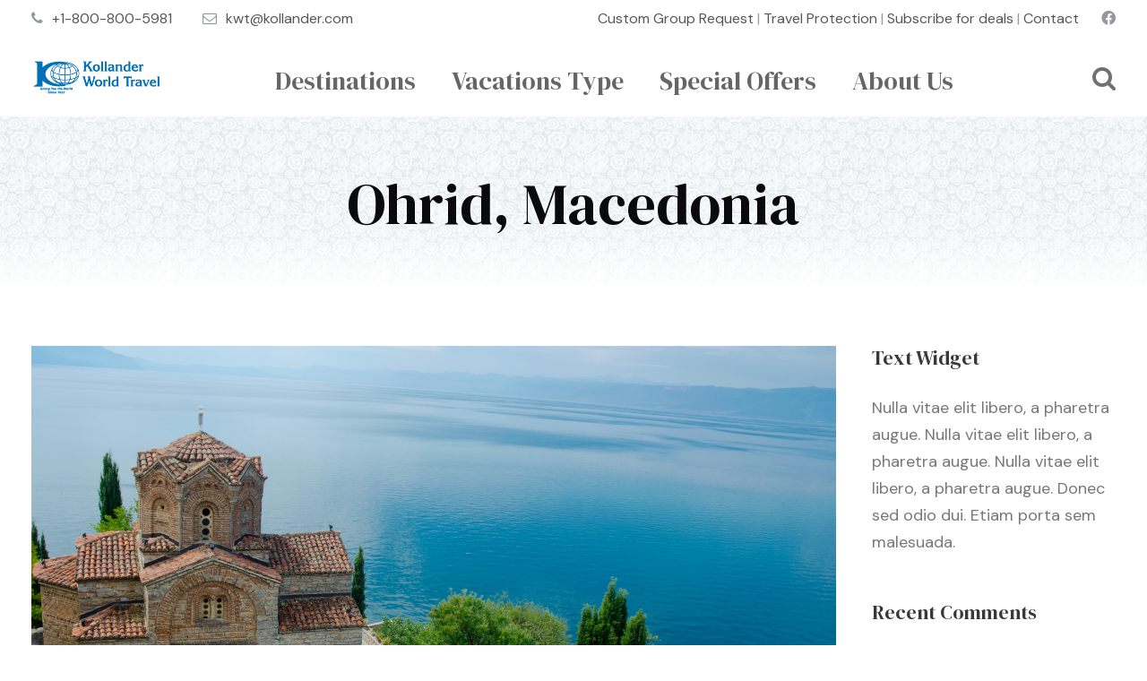

--- FILE ---
content_type: text/html; charset=UTF-8
request_url: https://kollander.com/gmedia/ohrid_macedonia_3__1-png/
body_size: 18954
content:
<!DOCTYPE html>
<html lang="en-US" class="no-js">
<head>
	<meta charset="UTF-8">
	<meta name="viewport" content="width=device-width, initial-scale=1">
	<link rel="profile" href="http://gmpg.org/xfn/11">
	<link rel="pingback" href="https://kollander.com/xmlrpc.php">
	<link href="https://fonts.googleapis.com/css?family=Lato:100,100i,200,200i,300,300i,400,400i,500,500i,600,600i,700,700i,800,800i,900,900i%7COpen+Sans:100,100i,200,200i,300,300i,400,400i,500,500i,600,600i,700,700i,800,800i,900,900i%7CIndie+Flower:100,100i,200,200i,300,300i,400,400i,500,500i,600,600i,700,700i,800,800i,900,900i%7COswald:100,100i,200,200i,300,300i,400,400i,500,500i,600,600i,700,700i,800,800i,900,900i" rel="stylesheet"><!-- Google tag (gtag.js) -->
<script async src="https://www.googletagmanager.com/gtag/js?id=G-86RQ7W3BKP"></script>
<script>
  window.dataLayer = window.dataLayer || [];
  function gtag(){dataLayer.push(arguments);}
  gtag('js', new Date());

  gtag('config', 'G-86RQ7W3BKP');
</script><meta name='robots' content='noindex, follow' />

	<!-- This site is optimized with the Yoast SEO plugin v26.8 - https://yoast.com/product/yoast-seo-wordpress/ -->
	<title>Ohrid, Macedonia - Kollander World Travel</title>
	<meta property="og:locale" content="en_US" />
	<meta property="og:type" content="article" />
	<meta property="og:title" content="Ohrid, Macedonia - Kollander World Travel" />
	<meta property="og:url" content="https://kollander.com/gmedia/ohrid_macedonia_3__1-png/" />
	<meta property="og:site_name" content="Kollander World Travel" />
	<meta property="article:publisher" content="https://www.facebook.com/kollander/" />
	<meta property="article:modified_time" content="2023-08-31T00:18:54+00:00" />
	<script type="application/ld+json" class="yoast-schema-graph">{"@context":"https://schema.org","@graph":[{"@type":"WebPage","@id":"https://kollander.com/gmedia/ohrid_macedonia_3__1-png/","url":"https://kollander.com/gmedia/ohrid_macedonia_3__1-png/","name":"Ohrid, Macedonia - Kollander World Travel","isPartOf":{"@id":"https://kollander.com/#website"},"datePublished":"2023-08-30T21:10:02+00:00","dateModified":"2023-08-31T00:18:54+00:00","breadcrumb":{"@id":"https://kollander.com/gmedia/ohrid_macedonia_3__1-png/#breadcrumb"},"inLanguage":"en-US","potentialAction":[{"@type":"ReadAction","target":["https://kollander.com/gmedia/ohrid_macedonia_3__1-png/"]}]},{"@type":"BreadcrumbList","@id":"https://kollander.com/gmedia/ohrid_macedonia_3__1-png/#breadcrumb","itemListElement":[{"@type":"ListItem","position":1,"name":"&#xf015;","item":"https://kollander.com/"},{"@type":"ListItem","position":2,"name":"Ohrid, Macedonia"}]},{"@type":"WebSite","@id":"https://kollander.com/#website","url":"https://kollander.com/","name":"Kollander World Travel","description":"Let us take you on the trip of a lifetime!","publisher":{"@id":"https://kollander.com/#organization"},"potentialAction":[{"@type":"SearchAction","target":{"@type":"EntryPoint","urlTemplate":"https://kollander.com/?s={search_term_string}"},"query-input":{"@type":"PropertyValueSpecification","valueRequired":true,"valueName":"search_term_string"}}],"inLanguage":"en-US"},{"@type":"Organization","@id":"https://kollander.com/#organization","name":"Kollander World Travel","url":"https://kollander.com/","logo":{"@type":"ImageObject","inLanguage":"en-US","@id":"https://kollander.com/#/schema/logo/image/","url":"https://kollander.com/wp-content/uploads/2021/06/Kollander-logo-lg.png","contentUrl":"https://kollander.com/wp-content/uploads/2021/06/Kollander-logo-lg.png","width":291,"height":81,"caption":"Kollander World Travel"},"image":{"@id":"https://kollander.com/#/schema/logo/image/"},"sameAs":["https://www.facebook.com/kollander/"]}]}</script>
	<!-- / Yoast SEO plugin. -->


<link rel='dns-prefetch' href='//fonts.googleapis.com' />
		<!-- Gmedia Open Graph Meta Image -->
		<meta property="og:title" content="Ohrid, Macedonia"/>
		<meta property="og:description" content="Let us take you on the trip of a lifetime!"/>
		<meta property="og:image" content="https://kollander.com/wp-content/grand-media/image/Ohrid_Macedonia_3__1.png"/>
		<!-- End Gmedia Open Graph Meta Image -->
		<style id='wp-img-auto-sizes-contain-inline-css' type='text/css'>
img:is([sizes=auto i],[sizes^="auto," i]){contain-intrinsic-size:3000px 1500px}
/*# sourceURL=wp-img-auto-sizes-contain-inline-css */
</style>

<link rel='stylesheet' id='layerslider-css' href='https://kollander.com/wp-content/plugins/LayerSlider/assets/static/layerslider/css/layerslider.css?ver=8.1.2' type='text/css' media='all' />
<link rel='stylesheet' id='wp-block-library-css' href='https://kollander.com/wp-includes/css/dist/block-library/style.min.css?ver=6.9' type='text/css' media='all' />
<style id='wp-block-heading-inline-css' type='text/css'>
h1:where(.wp-block-heading).has-background,h2:where(.wp-block-heading).has-background,h3:where(.wp-block-heading).has-background,h4:where(.wp-block-heading).has-background,h5:where(.wp-block-heading).has-background,h6:where(.wp-block-heading).has-background{padding:1.25em 2.375em}h1.has-text-align-left[style*=writing-mode]:where([style*=vertical-lr]),h1.has-text-align-right[style*=writing-mode]:where([style*=vertical-rl]),h2.has-text-align-left[style*=writing-mode]:where([style*=vertical-lr]),h2.has-text-align-right[style*=writing-mode]:where([style*=vertical-rl]),h3.has-text-align-left[style*=writing-mode]:where([style*=vertical-lr]),h3.has-text-align-right[style*=writing-mode]:where([style*=vertical-rl]),h4.has-text-align-left[style*=writing-mode]:where([style*=vertical-lr]),h4.has-text-align-right[style*=writing-mode]:where([style*=vertical-rl]),h5.has-text-align-left[style*=writing-mode]:where([style*=vertical-lr]),h5.has-text-align-right[style*=writing-mode]:where([style*=vertical-rl]),h6.has-text-align-left[style*=writing-mode]:where([style*=vertical-lr]),h6.has-text-align-right[style*=writing-mode]:where([style*=vertical-rl]){rotate:180deg}
/*# sourceURL=https://kollander.com/wp-includes/blocks/heading/style.min.css */
</style>
<style id='wp-block-image-inline-css' type='text/css'>
.wp-block-image>a,.wp-block-image>figure>a{display:inline-block}.wp-block-image img{box-sizing:border-box;height:auto;max-width:100%;vertical-align:bottom}@media not (prefers-reduced-motion){.wp-block-image img.hide{visibility:hidden}.wp-block-image img.show{animation:show-content-image .4s}}.wp-block-image[style*=border-radius] img,.wp-block-image[style*=border-radius]>a{border-radius:inherit}.wp-block-image.has-custom-border img{box-sizing:border-box}.wp-block-image.aligncenter{text-align:center}.wp-block-image.alignfull>a,.wp-block-image.alignwide>a{width:100%}.wp-block-image.alignfull img,.wp-block-image.alignwide img{height:auto;width:100%}.wp-block-image .aligncenter,.wp-block-image .alignleft,.wp-block-image .alignright,.wp-block-image.aligncenter,.wp-block-image.alignleft,.wp-block-image.alignright{display:table}.wp-block-image .aligncenter>figcaption,.wp-block-image .alignleft>figcaption,.wp-block-image .alignright>figcaption,.wp-block-image.aligncenter>figcaption,.wp-block-image.alignleft>figcaption,.wp-block-image.alignright>figcaption{caption-side:bottom;display:table-caption}.wp-block-image .alignleft{float:left;margin:.5em 1em .5em 0}.wp-block-image .alignright{float:right;margin:.5em 0 .5em 1em}.wp-block-image .aligncenter{margin-left:auto;margin-right:auto}.wp-block-image :where(figcaption){margin-bottom:1em;margin-top:.5em}.wp-block-image.is-style-circle-mask img{border-radius:9999px}@supports ((-webkit-mask-image:none) or (mask-image:none)) or (-webkit-mask-image:none){.wp-block-image.is-style-circle-mask img{border-radius:0;-webkit-mask-image:url('data:image/svg+xml;utf8,<svg viewBox="0 0 100 100" xmlns="http://www.w3.org/2000/svg"><circle cx="50" cy="50" r="50"/></svg>');mask-image:url('data:image/svg+xml;utf8,<svg viewBox="0 0 100 100" xmlns="http://www.w3.org/2000/svg"><circle cx="50" cy="50" r="50"/></svg>');mask-mode:alpha;-webkit-mask-position:center;mask-position:center;-webkit-mask-repeat:no-repeat;mask-repeat:no-repeat;-webkit-mask-size:contain;mask-size:contain}}:root :where(.wp-block-image.is-style-rounded img,.wp-block-image .is-style-rounded img){border-radius:9999px}.wp-block-image figure{margin:0}.wp-lightbox-container{display:flex;flex-direction:column;position:relative}.wp-lightbox-container img{cursor:zoom-in}.wp-lightbox-container img:hover+button{opacity:1}.wp-lightbox-container button{align-items:center;backdrop-filter:blur(16px) saturate(180%);background-color:#5a5a5a40;border:none;border-radius:4px;cursor:zoom-in;display:flex;height:20px;justify-content:center;opacity:0;padding:0;position:absolute;right:16px;text-align:center;top:16px;width:20px;z-index:100}@media not (prefers-reduced-motion){.wp-lightbox-container button{transition:opacity .2s ease}}.wp-lightbox-container button:focus-visible{outline:3px auto #5a5a5a40;outline:3px auto -webkit-focus-ring-color;outline-offset:3px}.wp-lightbox-container button:hover{cursor:pointer;opacity:1}.wp-lightbox-container button:focus{opacity:1}.wp-lightbox-container button:focus,.wp-lightbox-container button:hover,.wp-lightbox-container button:not(:hover):not(:active):not(.has-background){background-color:#5a5a5a40;border:none}.wp-lightbox-overlay{box-sizing:border-box;cursor:zoom-out;height:100vh;left:0;overflow:hidden;position:fixed;top:0;visibility:hidden;width:100%;z-index:100000}.wp-lightbox-overlay .close-button{align-items:center;cursor:pointer;display:flex;justify-content:center;min-height:40px;min-width:40px;padding:0;position:absolute;right:calc(env(safe-area-inset-right) + 16px);top:calc(env(safe-area-inset-top) + 16px);z-index:5000000}.wp-lightbox-overlay .close-button:focus,.wp-lightbox-overlay .close-button:hover,.wp-lightbox-overlay .close-button:not(:hover):not(:active):not(.has-background){background:none;border:none}.wp-lightbox-overlay .lightbox-image-container{height:var(--wp--lightbox-container-height);left:50%;overflow:hidden;position:absolute;top:50%;transform:translate(-50%,-50%);transform-origin:top left;width:var(--wp--lightbox-container-width);z-index:9999999999}.wp-lightbox-overlay .wp-block-image{align-items:center;box-sizing:border-box;display:flex;height:100%;justify-content:center;margin:0;position:relative;transform-origin:0 0;width:100%;z-index:3000000}.wp-lightbox-overlay .wp-block-image img{height:var(--wp--lightbox-image-height);min-height:var(--wp--lightbox-image-height);min-width:var(--wp--lightbox-image-width);width:var(--wp--lightbox-image-width)}.wp-lightbox-overlay .wp-block-image figcaption{display:none}.wp-lightbox-overlay button{background:none;border:none}.wp-lightbox-overlay .scrim{background-color:#fff;height:100%;opacity:.9;position:absolute;width:100%;z-index:2000000}.wp-lightbox-overlay.active{visibility:visible}@media not (prefers-reduced-motion){.wp-lightbox-overlay.active{animation:turn-on-visibility .25s both}.wp-lightbox-overlay.active img{animation:turn-on-visibility .35s both}.wp-lightbox-overlay.show-closing-animation:not(.active){animation:turn-off-visibility .35s both}.wp-lightbox-overlay.show-closing-animation:not(.active) img{animation:turn-off-visibility .25s both}.wp-lightbox-overlay.zoom.active{animation:none;opacity:1;visibility:visible}.wp-lightbox-overlay.zoom.active .lightbox-image-container{animation:lightbox-zoom-in .4s}.wp-lightbox-overlay.zoom.active .lightbox-image-container img{animation:none}.wp-lightbox-overlay.zoom.active .scrim{animation:turn-on-visibility .4s forwards}.wp-lightbox-overlay.zoom.show-closing-animation:not(.active){animation:none}.wp-lightbox-overlay.zoom.show-closing-animation:not(.active) .lightbox-image-container{animation:lightbox-zoom-out .4s}.wp-lightbox-overlay.zoom.show-closing-animation:not(.active) .lightbox-image-container img{animation:none}.wp-lightbox-overlay.zoom.show-closing-animation:not(.active) .scrim{animation:turn-off-visibility .4s forwards}}@keyframes show-content-image{0%{visibility:hidden}99%{visibility:hidden}to{visibility:visible}}@keyframes turn-on-visibility{0%{opacity:0}to{opacity:1}}@keyframes turn-off-visibility{0%{opacity:1;visibility:visible}99%{opacity:0;visibility:visible}to{opacity:0;visibility:hidden}}@keyframes lightbox-zoom-in{0%{transform:translate(calc((-100vw + var(--wp--lightbox-scrollbar-width))/2 + var(--wp--lightbox-initial-left-position)),calc(-50vh + var(--wp--lightbox-initial-top-position))) scale(var(--wp--lightbox-scale))}to{transform:translate(-50%,-50%) scale(1)}}@keyframes lightbox-zoom-out{0%{transform:translate(-50%,-50%) scale(1);visibility:visible}99%{visibility:visible}to{transform:translate(calc((-100vw + var(--wp--lightbox-scrollbar-width))/2 + var(--wp--lightbox-initial-left-position)),calc(-50vh + var(--wp--lightbox-initial-top-position))) scale(var(--wp--lightbox-scale));visibility:hidden}}
/*# sourceURL=https://kollander.com/wp-includes/blocks/image/style.min.css */
</style>
<style id='wp-block-paragraph-inline-css' type='text/css'>
.is-small-text{font-size:.875em}.is-regular-text{font-size:1em}.is-large-text{font-size:2.25em}.is-larger-text{font-size:3em}.has-drop-cap:not(:focus):first-letter{float:left;font-size:8.4em;font-style:normal;font-weight:100;line-height:.68;margin:.05em .1em 0 0;text-transform:uppercase}body.rtl .has-drop-cap:not(:focus):first-letter{float:none;margin-left:.1em}p.has-drop-cap.has-background{overflow:hidden}:root :where(p.has-background){padding:1.25em 2.375em}:where(p.has-text-color:not(.has-link-color)) a{color:inherit}p.has-text-align-left[style*="writing-mode:vertical-lr"],p.has-text-align-right[style*="writing-mode:vertical-rl"]{rotate:180deg}
/*# sourceURL=https://kollander.com/wp-includes/blocks/paragraph/style.min.css */
</style>
<style id='global-styles-inline-css' type='text/css'>
:root{--wp--preset--aspect-ratio--square: 1;--wp--preset--aspect-ratio--4-3: 4/3;--wp--preset--aspect-ratio--3-4: 3/4;--wp--preset--aspect-ratio--3-2: 3/2;--wp--preset--aspect-ratio--2-3: 2/3;--wp--preset--aspect-ratio--16-9: 16/9;--wp--preset--aspect-ratio--9-16: 9/16;--wp--preset--color--black: #000000;--wp--preset--color--cyan-bluish-gray: #abb8c3;--wp--preset--color--white: #ffffff;--wp--preset--color--pale-pink: #f78da7;--wp--preset--color--vivid-red: #cf2e2e;--wp--preset--color--luminous-vivid-orange: #ff6900;--wp--preset--color--luminous-vivid-amber: #fcb900;--wp--preset--color--light-green-cyan: #7bdcb5;--wp--preset--color--vivid-green-cyan: #00d084;--wp--preset--color--pale-cyan-blue: #8ed1fc;--wp--preset--color--vivid-cyan-blue: #0693e3;--wp--preset--color--vivid-purple: #9b51e0;--wp--preset--gradient--vivid-cyan-blue-to-vivid-purple: linear-gradient(135deg,rgb(6,147,227) 0%,rgb(155,81,224) 100%);--wp--preset--gradient--light-green-cyan-to-vivid-green-cyan: linear-gradient(135deg,rgb(122,220,180) 0%,rgb(0,208,130) 100%);--wp--preset--gradient--luminous-vivid-amber-to-luminous-vivid-orange: linear-gradient(135deg,rgb(252,185,0) 0%,rgb(255,105,0) 100%);--wp--preset--gradient--luminous-vivid-orange-to-vivid-red: linear-gradient(135deg,rgb(255,105,0) 0%,rgb(207,46,46) 100%);--wp--preset--gradient--very-light-gray-to-cyan-bluish-gray: linear-gradient(135deg,rgb(238,238,238) 0%,rgb(169,184,195) 100%);--wp--preset--gradient--cool-to-warm-spectrum: linear-gradient(135deg,rgb(74,234,220) 0%,rgb(151,120,209) 20%,rgb(207,42,186) 40%,rgb(238,44,130) 60%,rgb(251,105,98) 80%,rgb(254,248,76) 100%);--wp--preset--gradient--blush-light-purple: linear-gradient(135deg,rgb(255,206,236) 0%,rgb(152,150,240) 100%);--wp--preset--gradient--blush-bordeaux: linear-gradient(135deg,rgb(254,205,165) 0%,rgb(254,45,45) 50%,rgb(107,0,62) 100%);--wp--preset--gradient--luminous-dusk: linear-gradient(135deg,rgb(255,203,112) 0%,rgb(199,81,192) 50%,rgb(65,88,208) 100%);--wp--preset--gradient--pale-ocean: linear-gradient(135deg,rgb(255,245,203) 0%,rgb(182,227,212) 50%,rgb(51,167,181) 100%);--wp--preset--gradient--electric-grass: linear-gradient(135deg,rgb(202,248,128) 0%,rgb(113,206,126) 100%);--wp--preset--gradient--midnight: linear-gradient(135deg,rgb(2,3,129) 0%,rgb(40,116,252) 100%);--wp--preset--font-size--small: 13px;--wp--preset--font-size--medium: 20px;--wp--preset--font-size--large: 36px;--wp--preset--font-size--x-large: 42px;--wp--preset--spacing--20: 0.44rem;--wp--preset--spacing--30: 0.67rem;--wp--preset--spacing--40: 1rem;--wp--preset--spacing--50: 1.5rem;--wp--preset--spacing--60: 2.25rem;--wp--preset--spacing--70: 3.38rem;--wp--preset--spacing--80: 5.06rem;--wp--preset--shadow--natural: 6px 6px 9px rgba(0, 0, 0, 0.2);--wp--preset--shadow--deep: 12px 12px 50px rgba(0, 0, 0, 0.4);--wp--preset--shadow--sharp: 6px 6px 0px rgba(0, 0, 0, 0.2);--wp--preset--shadow--outlined: 6px 6px 0px -3px rgb(255, 255, 255), 6px 6px rgb(0, 0, 0);--wp--preset--shadow--crisp: 6px 6px 0px rgb(0, 0, 0);}:where(.is-layout-flex){gap: 0.5em;}:where(.is-layout-grid){gap: 0.5em;}body .is-layout-flex{display: flex;}.is-layout-flex{flex-wrap: wrap;align-items: center;}.is-layout-flex > :is(*, div){margin: 0;}body .is-layout-grid{display: grid;}.is-layout-grid > :is(*, div){margin: 0;}:where(.wp-block-columns.is-layout-flex){gap: 2em;}:where(.wp-block-columns.is-layout-grid){gap: 2em;}:where(.wp-block-post-template.is-layout-flex){gap: 1.25em;}:where(.wp-block-post-template.is-layout-grid){gap: 1.25em;}.has-black-color{color: var(--wp--preset--color--black) !important;}.has-cyan-bluish-gray-color{color: var(--wp--preset--color--cyan-bluish-gray) !important;}.has-white-color{color: var(--wp--preset--color--white) !important;}.has-pale-pink-color{color: var(--wp--preset--color--pale-pink) !important;}.has-vivid-red-color{color: var(--wp--preset--color--vivid-red) !important;}.has-luminous-vivid-orange-color{color: var(--wp--preset--color--luminous-vivid-orange) !important;}.has-luminous-vivid-amber-color{color: var(--wp--preset--color--luminous-vivid-amber) !important;}.has-light-green-cyan-color{color: var(--wp--preset--color--light-green-cyan) !important;}.has-vivid-green-cyan-color{color: var(--wp--preset--color--vivid-green-cyan) !important;}.has-pale-cyan-blue-color{color: var(--wp--preset--color--pale-cyan-blue) !important;}.has-vivid-cyan-blue-color{color: var(--wp--preset--color--vivid-cyan-blue) !important;}.has-vivid-purple-color{color: var(--wp--preset--color--vivid-purple) !important;}.has-black-background-color{background-color: var(--wp--preset--color--black) !important;}.has-cyan-bluish-gray-background-color{background-color: var(--wp--preset--color--cyan-bluish-gray) !important;}.has-white-background-color{background-color: var(--wp--preset--color--white) !important;}.has-pale-pink-background-color{background-color: var(--wp--preset--color--pale-pink) !important;}.has-vivid-red-background-color{background-color: var(--wp--preset--color--vivid-red) !important;}.has-luminous-vivid-orange-background-color{background-color: var(--wp--preset--color--luminous-vivid-orange) !important;}.has-luminous-vivid-amber-background-color{background-color: var(--wp--preset--color--luminous-vivid-amber) !important;}.has-light-green-cyan-background-color{background-color: var(--wp--preset--color--light-green-cyan) !important;}.has-vivid-green-cyan-background-color{background-color: var(--wp--preset--color--vivid-green-cyan) !important;}.has-pale-cyan-blue-background-color{background-color: var(--wp--preset--color--pale-cyan-blue) !important;}.has-vivid-cyan-blue-background-color{background-color: var(--wp--preset--color--vivid-cyan-blue) !important;}.has-vivid-purple-background-color{background-color: var(--wp--preset--color--vivid-purple) !important;}.has-black-border-color{border-color: var(--wp--preset--color--black) !important;}.has-cyan-bluish-gray-border-color{border-color: var(--wp--preset--color--cyan-bluish-gray) !important;}.has-white-border-color{border-color: var(--wp--preset--color--white) !important;}.has-pale-pink-border-color{border-color: var(--wp--preset--color--pale-pink) !important;}.has-vivid-red-border-color{border-color: var(--wp--preset--color--vivid-red) !important;}.has-luminous-vivid-orange-border-color{border-color: var(--wp--preset--color--luminous-vivid-orange) !important;}.has-luminous-vivid-amber-border-color{border-color: var(--wp--preset--color--luminous-vivid-amber) !important;}.has-light-green-cyan-border-color{border-color: var(--wp--preset--color--light-green-cyan) !important;}.has-vivid-green-cyan-border-color{border-color: var(--wp--preset--color--vivid-green-cyan) !important;}.has-pale-cyan-blue-border-color{border-color: var(--wp--preset--color--pale-cyan-blue) !important;}.has-vivid-cyan-blue-border-color{border-color: var(--wp--preset--color--vivid-cyan-blue) !important;}.has-vivid-purple-border-color{border-color: var(--wp--preset--color--vivid-purple) !important;}.has-vivid-cyan-blue-to-vivid-purple-gradient-background{background: var(--wp--preset--gradient--vivid-cyan-blue-to-vivid-purple) !important;}.has-light-green-cyan-to-vivid-green-cyan-gradient-background{background: var(--wp--preset--gradient--light-green-cyan-to-vivid-green-cyan) !important;}.has-luminous-vivid-amber-to-luminous-vivid-orange-gradient-background{background: var(--wp--preset--gradient--luminous-vivid-amber-to-luminous-vivid-orange) !important;}.has-luminous-vivid-orange-to-vivid-red-gradient-background{background: var(--wp--preset--gradient--luminous-vivid-orange-to-vivid-red) !important;}.has-very-light-gray-to-cyan-bluish-gray-gradient-background{background: var(--wp--preset--gradient--very-light-gray-to-cyan-bluish-gray) !important;}.has-cool-to-warm-spectrum-gradient-background{background: var(--wp--preset--gradient--cool-to-warm-spectrum) !important;}.has-blush-light-purple-gradient-background{background: var(--wp--preset--gradient--blush-light-purple) !important;}.has-blush-bordeaux-gradient-background{background: var(--wp--preset--gradient--blush-bordeaux) !important;}.has-luminous-dusk-gradient-background{background: var(--wp--preset--gradient--luminous-dusk) !important;}.has-pale-ocean-gradient-background{background: var(--wp--preset--gradient--pale-ocean) !important;}.has-electric-grass-gradient-background{background: var(--wp--preset--gradient--electric-grass) !important;}.has-midnight-gradient-background{background: var(--wp--preset--gradient--midnight) !important;}.has-small-font-size{font-size: var(--wp--preset--font-size--small) !important;}.has-medium-font-size{font-size: var(--wp--preset--font-size--medium) !important;}.has-large-font-size{font-size: var(--wp--preset--font-size--large) !important;}.has-x-large-font-size{font-size: var(--wp--preset--font-size--x-large) !important;}
/*# sourceURL=global-styles-inline-css */
</style>

<style id='classic-theme-styles-inline-css' type='text/css'>
/*! This file is auto-generated */
.wp-block-button__link{color:#fff;background-color:#32373c;border-radius:9999px;box-shadow:none;text-decoration:none;padding:calc(.667em + 2px) calc(1.333em + 2px);font-size:1.125em}.wp-block-file__button{background:#32373c;color:#fff;text-decoration:none}
/*# sourceURL=/wp-includes/css/classic-themes.min.css */
</style>
<link rel='stylesheet' id='contact-form-7-css' href='https://kollander.com/wp-content/plugins/contact-form-7/includes/css/styles.css?ver=6.1.4' type='text/css' media='all' />
<link rel='stylesheet' id='gdlr-core-google-font-css' href='https://fonts.googleapis.com/css?family=DM+Serif+Display%3Aregular%2Citalic%7CDM+Sans%3A100%2C200%2C300%2Cregular%2C500%2C600%2C700%2C800%2C900%2C100italic%2C200italic%2C300italic%2Citalic%2C500italic%2C600italic%2C700italic%2C800italic%2C900italic%7CMontserrat%3A100%2C200%2C300%2Cregular%2C500%2C600%2C700%2C800%2C900%2C100italic%2C200italic%2C300italic%2Citalic%2C500italic%2C600italic%2C700italic%2C800italic%2C900italic&#038;subset=latin%2Clatin-ext%2Ccyrillic%2Ccyrillic-ext%2Cvietnamese&#038;ver=6.9' type='text/css' media='all' />
<link rel='stylesheet' id='font-awesome-css' href='https://kollander.com/wp-content/plugins/goodlayers-core/plugins/fontawesome/font-awesome.css?ver=6.9' type='text/css' media='all' />
<link rel='stylesheet' id='fa5-css' href='https://kollander.com/wp-content/plugins/goodlayers-core/plugins/fa5/fa5.css?ver=6.9' type='text/css' media='all' />
<link rel='stylesheet' id='elegant-font-css' href='https://kollander.com/wp-content/plugins/goodlayers-core/plugins/elegant/elegant-font.css?ver=6.9' type='text/css' media='all' />
<link rel='stylesheet' id='simple-line-icons-css' href='https://kollander.com/wp-content/plugins/goodlayers-core/plugins/simpleline/simpleline.css?ver=6.9' type='text/css' media='all' />
<link rel='stylesheet' id='gdlr-custom-icon-css' href='https://kollander.com/wp-content/plugins/goodlayers-core/plugins/gdlr-custom-icon/gdlr-custom-icon.css?ver=6.9' type='text/css' media='all' />
<link rel='stylesheet' id='gdlr-travel-css' href='https://kollander.com/wp-content/plugins/goodlayers-core/plugins/gdlr-travel/style.css?ver=6.9' type='text/css' media='all' />
<link rel='stylesheet' id='gdlr-core-plugin-css' href='https://kollander.com/wp-content/plugins/goodlayers-core/plugins/style.css?ver=1763240365' type='text/css' media='all' />
<link rel='stylesheet' id='gdlr-core-page-builder-css' href='https://kollander.com/wp-content/plugins/goodlayers-core/include/css/page-builder.css?ver=6.9' type='text/css' media='all' />
<link rel='stylesheet' id='tourmaster-style-css' href='https://kollander.com/wp-content/plugins/tourmaster/tourmaster.css?ver=4.1.4' type='text/css' media='all' />
<link rel='stylesheet' id='tourmaster-global-custom-style-css' href='https://kollander.com/wp-content/uploads/tourmaster-global-style-custom.css?1763222539&#038;ver=6.9' type='text/css' media='all' />
<link rel='stylesheet' id='traveltour-style-core-css' href='https://kollander.com/wp-content/themes/traveltour/css/style-core.css?ver=6.9' type='text/css' media='all' />
<link rel='stylesheet' id='traveltour-custom-style-css' href='https://kollander.com/wp-content/uploads/traveltour-style-custom.css?1763240365&#038;ver=6.9' type='text/css' media='all' />
<link rel='stylesheet' id='traveltour-child-theme-style-css' href='https://kollander.com/wp-content/themes/traveltour-child/style.css?ver=6.9' type='text/css' media='all' />
<link rel='stylesheet' id='tablepress-default-css' href='https://kollander.com/wp-content/plugins/tablepress/css/build/default.css?ver=3.2.6' type='text/css' media='all' />
<link rel='stylesheet' id='tourmaster-custom-style-css' href='https://kollander.com/wp-content/uploads/tourmaster-style-custom.css?1763219248&#038;ver=6.9' type='text/css' media='all' />
<link rel='stylesheet' id='gmedia-global-frontend-css' href='https://kollander.com/wp-content/plugins/grand-media/assets/gmedia.global.front.css?ver=1.15.0' type='text/css' media='all' />
<script type="text/javascript" src="https://kollander.com/wp-includes/js/jquery/jquery.min.js?ver=3.7.1" id="jquery-core-js"></script>
<script type="text/javascript" src="https://kollander.com/wp-includes/js/jquery/jquery-migrate.min.js?ver=3.4.1" id="jquery-migrate-js"></script>

<!-- <meta name="GmediaGallery" version="1.24.1/1.8.0" license="" /> -->
<style type="text/css">.recentcomments a{display:inline !important;padding:0 !important;margin:0 !important;}</style><link rel="icon" href="https://kollander.com/wp-content/uploads/2015/11/cropped-KGLOBE_2-32x32.png" sizes="32x32" />
<link rel="icon" href="https://kollander.com/wp-content/uploads/2015/11/cropped-KGLOBE_2-192x192.png" sizes="192x192" />
<link rel="apple-touch-icon" href="https://kollander.com/wp-content/uploads/2015/11/cropped-KGLOBE_2-180x180.png" />
<meta name="msapplication-TileImage" content="https://kollander.com/wp-content/uploads/2015/11/cropped-KGLOBE_2-270x270.png" />
		<style type="text/css" id="wp-custom-css">
			div.tourmaster-tour-search-field.tourmaster-tour-search-field-duration > div > select > option:nth-child(2) {display: none;}

/* Breadcrumbs */
#breadcrumbs {color:#777; font-size:14px; padding:20px 35px 10px;}

.traveltour-header-background-transparent {display: contents;}
/* End Breadcrumbs */

.traveltour-main-menu-search i {
  font-size: 28px;
  margin-top: 5px;
  color: #707070;
}

.traveltour-fixed-navigation .traveltour-main-menu-search i {
  margin-top: 0px;
}

.traveltour-sticky-navigation.traveltour-fixed-navigation .traveltour-header-background {
  background: rgba(255, 255, 255, 0.95);
}

.traveltour-navigation .traveltour-navigation-slide-bar::before {
  border-bottom-color: #5C98F2;
}
.traveltour-navigation .traveltour-navigation-slide-bar, .traveltour-navigation .traveltour-navigation-slide-bar-style-dot::before {
  border-color: #5C98F2;
}

.traveltour-navigation .sf-menu > .traveltour-mega-menu .sf-mega-section {
  border-left-width: 0;
}

.traveltour-navigation .sf-menu > .traveltour-mega-menu .sf-mega-section-inner .sub-menu .current-menu-item a, .sf-menu > li > .sub-menu .current-menu-item > a {
  font-weight: 700;
}

.traveltour-page-title-wrap {
	background: linear-gradient(to bottom, rgba(255,255,255,0) 60%, rgba(255,255,255,1) 100%), url("/wp-content/uploads/2025/09/Vintage-Veil.webp"); 
	background-repeat: repeat;
	background-size: auto;
	background-color: rgba(255, 255, 255, 0.6);
    background-blend-mode: screen; 
}

.tourmaster-tour-title-item .tourmaster-tour-title-item-title{ font-size: 48px;}

.traveltour-page-title-wrap.traveltour-style-custom .traveltour-page-caption {
  display: none;
}

.tourmaster-tour-category-grid-3.tourmaster-with-thumbnail .tourmaster-tour-category-title {
  text-shadow: 2px 2px 6px rgba(0, 0, 0, 0.9);
}

.text-with-shadow .gdlr-core-title-item-title, .text-with-shadow .gdlr-core-title-item-caption {
  text-shadow: 2px 2px 5px rgba(0, 0, 0, 0.5);
}

.tourmaster-tour-rating-empty {display:none;}

.tourmaster-header-price .tourmaster-header-price-ribbon {
  font-size: 21px;
}

.gdlr-core-pbf-sidebar-content-inner h3
 {color: #1e73be;}

.tourmaster-tour-booking-custom-code-wrap {
display: block; 
width: 100%; 
text-align: center; 
margin: 20px auto; 
padding: 0 30px;
}
.tourmaster-tour-style-2 .tourmaster-tour-booking-bar-wrap .tourmaster-booking-bottom {
	padding: 10px 30px 40px;
	text-align: left;
	margin-top: 0;
}

.tourmaster-tour-style-2 .tourmaster-tour-booking-bar-outer {padding-bottom:30px;}
.tourmaster-tour-style-2 .tourmaster-tour-booking-bar-wrap .tourmaster-booking-bottom {display: none;}

button.book {
	background-color: #1e73be;
	color: #fff;
	border: 1px solid rgb(19, 97, 216);
	border-radius: 5px;
	font-family: 'DM Sans', sans-serif;
	font-weight: 400;
	font-size: 18px;
	-webkit-font-smoothing: antialiased;
	text-transform: capitalize;
	padding: 13px 24px;
	text-decoration: none;
	text-align: center;
	line-height: 14px;
	display: inline-block;
	cursor: pointer;
	width: 100%;
}

.gdlr-core-call-to-action-item.gdlr-core-style-center-align .gdlr-core-call-to-action-item-button {
  margin-top: 30px;
}

.gdlr-core-call-to-action-item-button .gdlr-core-content {font-size: 18px;}

/* Sticky Sidebar All Elements 
:not(.home) > .traveltour-body-outer-wrapper,.traveltour-body-wrapper,.gdlr-core-pbf-sidebar-wrapper {
  overflow: visible;
}
@media screen and (min-width: 768px) {
.gdlr-core-pbf-sidebar-right {
  position: sticky;
  top: 100px;
	}
} 
End Sticky Sidebar */

/* Sticky Sidebar from 2nd element */
:not(.home) > .traveltour-body-outer-wrapper,.traveltour-body-wrapper,.gdlr-core-pbf-sidebar-wrapper {
  overflow: visible;
}
@media screen and (min-width: 768px) {
.tourmaster-tour-booking-bar-wrap {height: 300vh;}
.tourmaster-tour-booking-bar-widget.traveltour-sidebar-area {
  position: sticky;
  top: 100px;
	}	
#sticky-inquiry .tourmaster-tour-booking-bar-wrap {height: inherit;}
input[type="submit"].tourmaster-button, .gdlr-core-input-wrap input[type="button"], .gdlr-core-input-wrap input[type="submit"], .gdlr-core-input-wrap input[type="reset"] {font-size: 18px;}
	.tourmaster-tour-booking-bar-wrap .tourmaster-tour-booking-enquiry-wrap {padding: 20px 30px;}	
	
} 
/* End Sidebar from 2nd element */

.sidebar-list {
	font-size: 1.5em;
	color: #565656;
}
.sidebar-list p {
	line-height:1.5;
	display: flex;
}

@media only screen and (max-width: 767px) {
	.traveltour-mobile-menu-right {
  right: 10px;
}
	.traveltour-top-search-wrap .traveltour-top-search-close { top: 0;}
	
	.traveltour-mobile-header-wrap .traveltour-main-menu-search {
  margin-top: -8px;
}
	#breadcrumbs {padding: 0 20px;}
	
  #gdlr-core-sidebar-wrapper-1.gdlr-core-pbf-sidebar-wrapper .gdlr-core-pbf-sidebar-left, #gdlr-core-sidebar-wrapper-1.gdlr-core-pbf-sidebar-wrapper .gdlr-core-pbf-sidebar-right {
    padding-top: 40px !important;
    margin: 30px 0 0;
  }
	.sidebar-list {
		font-size: 1.5em;
		color: #565656;
		line-height:1.5;
	}
.traveltour-mobile-header .traveltour-logo.traveltour-item-pdlr, .tourmaster-item-pdlr, .traveltour-item-pdlr, .gdlr-core-item-pdlr {
  padding-left: 10px;
  padding-right: 10px;
}
}

/* Center Single Column in Wrapper */
.center {
  display: flex;
  justify-content: center;
}

.center [data-skin="Dark Text"] {
	margin: 0 auto;
}
/* End Center Single Column in Wrapper */

/* Filter */
.tourmaster-tour-search-item-style-2 .tourmaster-type-filter-item-title {
  font-size: 22px;
  font-weight: normal;
}
.tourmaster-type-filter-term .tourmaster-head {font-size: 16px;}

.rounded .gdlr-core-pbf-background-frame {
  border-radius: 4px;
  -moz-border-radius: 4px;
  -webkit-border-radius: 4px;
}

.tourmaster-tour-search-wrap input.tourmaster-tour-search-submit[type="submit"] {
  border-radius: 6px;
  -moz-border-radius: 6px;
  -webkit-border-radius: 6px;
}
/* End Filter */

.tourmaster-single-related-tour {
	padding-top:60px;
}

table.escorted td:nth-child(3),
table.escorted td:nth-child(4),
table.escorted th:nth-child(3),
table.escorted th:nth-child(4){
	text-align: right;
}

li > ul {margin-bottom:0;}

/* Archive Page */
.tourmaster-tour-grid.tourmaster-tour-frame .tourmaster-tour-content-wrap {
  padding: 20px;
}
.tourmaster-tour-grid-style-6.tourmaster-tour-grid.tourmaster-price-right-title .tourmaster-tour-title {
  padding-right: 0px;
}
.traveltour-page-title-wrap.traveltour-style-small .traveltour-page-title {font-size: 48px;}
.traveltour-page-title-wrap.traveltour-style-small .traveltour-page-caption {
  font-size: 24px;
}
/* End Archive Page */

/* Footer */
#partners li, #partners a {
    float: none;
    display: inline-block;
    height: inherit;
}
#partners li {
    position: relative;
    margin: 5px;
    padding: 0;
    list-style: none;
    vertical-align: middle;
}		</style>
		</head>

<body class="wp-singular gmedia-template-default single single-gmedia postid-11739 wp-theme-traveltour wp-child-theme-traveltour-child gdlr-core-body tourmaster-body traveltour-body traveltour-body-front traveltour-full  traveltour-with-sticky-navigation gdlr-core-link-to-lightbox">
<div class="traveltour-mobile-header-wrap" ><div class="traveltour-mobile-header traveltour-header-background traveltour-style-slide" id="traveltour-mobile-header" ><div class="traveltour-mobile-header-container traveltour-container" ><div class="traveltour-logo  traveltour-item-pdlr"><div class="traveltour-logo-inner"><a class="traveltour-fixed-nav-logo" href="https://kollander.com/" ><img src="https://kollander.com/wp-content/uploads/2021/06/Kollander-logo-lg.png" alt=""  srcset="https://kollander.com/wp-content/uploads/2021/06/Kollander-logo-lg.png 1x, https://kollander.com/wp-content/uploads/2021/06/Kollander-logo-lg.png 2x"   /></a><a class=" traveltour-orig-logo" href="https://kollander.com/" ><img src="https://kollander.com/wp-content/uploads/2021/06/Kollander-logo-lg.png" alt="Kollander logo" width="291" height="81" title="Kollander logo" /></a></div></div><div class="traveltour-mobile-menu-right" ><div class="traveltour-main-menu-search" id="traveltour-mobile-top-search" ><i class="fa fa-search" ></i></div><div class="traveltour-top-search-wrap" >
	<div class="traveltour-top-search-close" ></div>

	<div class="traveltour-top-search-row" >
		<div class="traveltour-top-search-cell" >
			<form role="search" method="get" class="search-form" action="https://kollander.com/">
				<input type="text" class="search-field traveltour-title-font" placeholder="Search..." value="" name="s">
				<div class="traveltour-top-search-submit"><i class="fa fa-search" ></i></div>
				<input type="submit" class="search-submit" value="Search">
				<div class="traveltour-top-search-close"><i class="icon_close" ></i></div>
			</form>
		</div>
	</div>

</div>
<div class="traveltour-mobile-menu" ><a class="traveltour-mm-menu-button traveltour-mobile-menu-button traveltour-mobile-button-hamburger" href="#traveltour-mobile-menu" ><span></span></a><div class="traveltour-mm-menu-wrap traveltour-navigation-font" id="traveltour-mobile-menu" data-slide="right" ><ul id="menu-main-horizontal" class="m-menu"><li class="menu-item menu-item-type-post_type menu-item-object-page menu-item-has-children menu-item-14597"><a href="https://kollander.com/destinations/">Destinations</a>
<ul class="sub-menu">
	<li class="menu-item menu-item-type-custom menu-item-object-custom menu-item-has-children menu-item-14626"><a href="#">Mega 1</a>
	<ul class="sub-menu">
		<li class="menu-item menu-item-type-taxonomy menu-item-object-tour-destination menu-item-14602"><a href="https://kollander.com/tour/tour-destination/albania/">Albania</a></li>
		<li class="menu-item menu-item-type-taxonomy menu-item-object-tour-destination menu-item-14603"><a href="https://kollander.com/tour/tour-destination/austria/">Austria</a></li>
		<li class="menu-item menu-item-type-taxonomy menu-item-object-tour-destination menu-item-14604"><a href="https://kollander.com/tour/tour-destination/bosnia-and-herzegovina/">Bosnia and Herzegovina</a></li>
		<li class="menu-item menu-item-type-taxonomy menu-item-object-tour-destination menu-item-14605"><a href="https://kollander.com/tour/tour-destination/croatia/">Croatia</a></li>
		<li class="menu-item menu-item-type-taxonomy menu-item-object-tour-destination menu-item-14606"><a href="https://kollander.com/tour/tour-destination/czechia/">Czechia</a></li>
		<li class="menu-item menu-item-type-taxonomy menu-item-object-tour-destination menu-item-14607"><a href="https://kollander.com/tour/tour-destination/estonia/">Estonia</a></li>
	</ul>
</li>
	<li class="menu-item menu-item-type-custom menu-item-object-custom menu-item-has-children menu-item-14627"><a href="#">Mega 2</a>
	<ul class="sub-menu">
		<li class="menu-item menu-item-type-taxonomy menu-item-object-tour-destination menu-item-14608"><a href="https://kollander.com/tour/tour-destination/finland/">Finland</a></li>
		<li class="menu-item menu-item-type-taxonomy menu-item-object-tour-destination menu-item-14609"><a href="https://kollander.com/tour/tour-destination/france/">France</a></li>
		<li class="menu-item menu-item-type-taxonomy menu-item-object-tour-destination menu-item-14610"><a href="https://kollander.com/tour/tour-destination/germany/">Germany</a></li>
		<li class="menu-item menu-item-type-taxonomy menu-item-object-tour-destination menu-item-14611"><a href="https://kollander.com/tour/tour-destination/hungary/">Hungary</a></li>
		<li class="menu-item menu-item-type-taxonomy menu-item-object-tour-destination menu-item-14612"><a href="https://kollander.com/tour/tour-destination/italy/">Italy</a></li>
		<li class="menu-item menu-item-type-taxonomy menu-item-object-tour-destination menu-item-14613"><a href="https://kollander.com/tour/tour-destination/latvia/">Latvia</a></li>
	</ul>
</li>
	<li class="menu-item menu-item-type-custom menu-item-object-custom menu-item-has-children menu-item-14628"><a href="#">Mega 3</a>
	<ul class="sub-menu">
		<li class="menu-item menu-item-type-taxonomy menu-item-object-tour-destination menu-item-14614"><a href="https://kollander.com/tour/tour-destination/lithuania/">Lithuania</a></li>
		<li class="menu-item menu-item-type-taxonomy menu-item-object-tour-destination menu-item-14615"><a href="https://kollander.com/tour/tour-destination/macedonia/">Macedonia</a></li>
		<li class="menu-item menu-item-type-taxonomy menu-item-object-tour-destination menu-item-14616"><a href="https://kollander.com/tour/tour-destination/montenegro/">Montenegro</a></li>
		<li class="menu-item menu-item-type-taxonomy menu-item-object-tour-destination menu-item-14618"><a href="https://kollander.com/tour/tour-destination/poland/">Poland</a></li>
		<li class="menu-item menu-item-type-taxonomy menu-item-object-tour-destination menu-item-14619"><a href="https://kollander.com/tour/tour-destination/portugal/">Portugal</a></li>
	</ul>
</li>
	<li class="menu-item menu-item-type-custom menu-item-object-custom menu-item-has-children menu-item-14629"><a href="#">Mega 4</a>
	<ul class="sub-menu">
		<li class="menu-item menu-item-type-taxonomy menu-item-object-tour-destination menu-item-14620"><a href="https://kollander.com/tour/tour-destination/romania/">Romania</a></li>
		<li class="menu-item menu-item-type-taxonomy menu-item-object-tour-destination menu-item-14621"><a href="https://kollander.com/tour/tour-destination/serbia/">Serbia</a></li>
		<li class="menu-item menu-item-type-taxonomy menu-item-object-tour-destination menu-item-14623"><a href="https://kollander.com/tour/tour-destination/slovenia/">Slovenia</a></li>
		<li class="menu-item menu-item-type-taxonomy menu-item-object-tour-destination menu-item-14624"><a href="https://kollander.com/tour/tour-destination/spain/">Spain</a></li>
	</ul>
</li>
</ul>
</li>
<li class="menu-item menu-item-type-post_type menu-item-object-page menu-item-has-children menu-item-15009"><a href="https://kollander.com/vacations-type/">Vacations Type</a>
<ul class="sub-menu">
	<li class="menu-item menu-item-type-post_type menu-item-object-page menu-item-15908"><a href="https://kollander.com/adriatic-cruises/">Adriatic Cruises</a></li>
	<li class="menu-item menu-item-type-taxonomy menu-item-object-vacation-type menu-item-14980"><a href="https://kollander.com/tour/vacation-type/escorted-tours/">Escorted Tours</a></li>
	<li class="menu-item menu-item-type-post_type menu-item-object-page menu-item-16112"><a href="https://kollander.com/land-and-sea/">Land and Sea</a></li>
	<li class="menu-item menu-item-type-taxonomy menu-item-object-vacation-type menu-item-15343"><a href="https://kollander.com/tour/vacation-type/independent-journeys/">Independent Journeys</a></li>
	<li class="menu-item menu-item-type-taxonomy menu-item-object-vacation-type menu-item-15753"><a href="https://kollander.com/tour/vacation-type/city-stays/">City Stays</a></li>
	<li class="menu-item menu-item-type-taxonomy menu-item-object-vacation-type menu-item-15351"><a href="https://kollander.com/tour/vacation-type/special-interest-tours/">Special Interest Tours</a></li>
	<li class="menu-item menu-item-type-taxonomy menu-item-object-vacation-type menu-item-15325"><a href="https://kollander.com/tour/vacation-type/old-world-christmas-markets/">Old World Christmas Markets</a></li>
</ul>
</li>
<li class="menu-item menu-item-type-post_type menu-item-object-page menu-item-14599"><a href="https://kollander.com/promotions/">Special Offers</a></li>
<li class="menu-item menu-item-type-post_type menu-item-object-page menu-item-14601"><a href="https://kollander.com/about-us/">About Us</a></li>
</ul></div></div></div></div></div></div><div class="traveltour-body-outer-wrapper ">
		<div class="traveltour-body-wrapper clearfix  traveltour-with-transparent-header traveltour-with-frame">
	<div class="traveltour-header-background-transparent" ><div class="traveltour-top-bar " ><div class="traveltour-top-bar-background" ></div><div class="traveltour-top-bar-container clearfix traveltour-container " ><div class="traveltour-top-bar-left traveltour-item-pdlr traveltour-right-with-border"><div class="traveltour-top-bar-left-text"><i class="fa fa-phone" style="font-size: 16px ;color: #94999f ;margin-right: 10px ;"  ></i><a href="tel:+18008005981">+1-800-800-5981</a>
<i class="fa fa-envelope-o" style="font-size: 16px ;color: #94999f ;margin-left: 30px ;margin-right: 10px ;"  ></i><a href="mailto:kwt@kollander.com">kwt@kollander.com</a></div></div><div class="traveltour-top-bar-right traveltour-item-pdlr traveltour-right-with-border"><div class="traveltour-top-bar-right-text"><a href="/custom-group-request/" target="_self">Custom Group Request</a> | <a href="https://atc.tripassure.com/main/?welcome=KOLL0971OH" title="TripAssure" target="_blank">Travel Protection</a> | <a href="https://lp.constantcontactpages.com/sl/e4spVRg" title="Subscribe to Kollander" target="_blank">Subscribe for deals</a> | <a href="/contact/" title="Contact Kollander" target="_self">Contact</a></div><div class="traveltour-top-bar-right-social" ><a href="https://www.facebook.com/kollander/" target="_blank" class="infinite-top-bar-social-icon" title="facebook" ><i class="fa5b fa5-facebook" ></i></a></div></div></div></div>	
<header class="traveltour-header-wrap traveltour-header-style-plain  traveltour-style-center-menu traveltour-sticky-navigation traveltour-style-slide" >
	<div class="traveltour-header-background" ></div>
	<div class="traveltour-header-container  traveltour-container">
			
		<div class="traveltour-header-container-inner clearfix">
			<div class="traveltour-logo  traveltour-item-pdlr"><div class="traveltour-logo-inner"><a class="traveltour-fixed-nav-logo" href="https://kollander.com/" ><img src="https://kollander.com/wp-content/uploads/2021/06/Kollander-logo-lg.png" alt=""  srcset="https://kollander.com/wp-content/uploads/2021/06/Kollander-logo-lg.png 1x, https://kollander.com/wp-content/uploads/2021/06/Kollander-logo-lg.png 2x"   /></a><a class=" traveltour-orig-logo" href="https://kollander.com/" ><img src="https://kollander.com/wp-content/uploads/2021/06/Kollander-logo-lg.png" alt="Kollander logo" width="291" height="81" title="Kollander logo"  srcset="https://kollander.com/wp-content/uploads/2021/06/Kollander-logo-lg.png 1x, https://kollander.com/wp-content/uploads/2021/06/Kollander-logo-lg.png 2x"  /></a></div></div>			<div class="traveltour-navigation traveltour-item-pdlr clearfix traveltour-navigation-login-button traveltour-without-sign-up " >
			<div class="traveltour-main-menu" id="traveltour-main-menu" ><ul id="menu-main-horizontal-1" class="sf-menu"><li  class="menu-item menu-item-type-post_type menu-item-object-page menu-item-has-children menu-item-14597 traveltour-mega-menu"><a href="https://kollander.com/destinations/" class="sf-with-ul-pre">Destinations</a><div class="sf-mega sf-mega-full">
<ul class="sub-menu">
	<li  class="menu-item menu-item-type-custom menu-item-object-custom menu-item-has-children menu-item-14626" data-size="15">
	<ul class="sub-menu">
		<li  class="menu-item menu-item-type-taxonomy menu-item-object-tour-destination menu-item-14602"><a href="https://kollander.com/tour/tour-destination/albania/">Albania</a></li>
		<li  class="menu-item menu-item-type-taxonomy menu-item-object-tour-destination menu-item-14603"><a href="https://kollander.com/tour/tour-destination/austria/">Austria</a></li>
		<li  class="menu-item menu-item-type-taxonomy menu-item-object-tour-destination menu-item-14604"><a href="https://kollander.com/tour/tour-destination/bosnia-and-herzegovina/">Bosnia and Herzegovina</a></li>
		<li  class="menu-item menu-item-type-taxonomy menu-item-object-tour-destination menu-item-14605"><a href="https://kollander.com/tour/tour-destination/croatia/">Croatia</a></li>
		<li  class="menu-item menu-item-type-taxonomy menu-item-object-tour-destination menu-item-14606"><a href="https://kollander.com/tour/tour-destination/czechia/">Czechia</a></li>
		<li  class="menu-item menu-item-type-taxonomy menu-item-object-tour-destination menu-item-14607"><a href="https://kollander.com/tour/tour-destination/estonia/">Estonia</a></li>
	</ul>
</li>
	<li  class="menu-item menu-item-type-custom menu-item-object-custom menu-item-has-children menu-item-14627" data-size="15">
	<ul class="sub-menu">
		<li  class="menu-item menu-item-type-taxonomy menu-item-object-tour-destination menu-item-14608"><a href="https://kollander.com/tour/tour-destination/finland/">Finland</a></li>
		<li  class="menu-item menu-item-type-taxonomy menu-item-object-tour-destination menu-item-14609"><a href="https://kollander.com/tour/tour-destination/france/">France</a></li>
		<li  class="menu-item menu-item-type-taxonomy menu-item-object-tour-destination menu-item-14610"><a href="https://kollander.com/tour/tour-destination/germany/">Germany</a></li>
		<li  class="menu-item menu-item-type-taxonomy menu-item-object-tour-destination menu-item-14611"><a href="https://kollander.com/tour/tour-destination/hungary/">Hungary</a></li>
		<li  class="menu-item menu-item-type-taxonomy menu-item-object-tour-destination menu-item-14612"><a href="https://kollander.com/tour/tour-destination/italy/">Italy</a></li>
		<li  class="menu-item menu-item-type-taxonomy menu-item-object-tour-destination menu-item-14613"><a href="https://kollander.com/tour/tour-destination/latvia/">Latvia</a></li>
	</ul>
</li>
	<li  class="menu-item menu-item-type-custom menu-item-object-custom menu-item-has-children menu-item-14628" data-size="15">
	<ul class="sub-menu">
		<li  class="menu-item menu-item-type-taxonomy menu-item-object-tour-destination menu-item-14614"><a href="https://kollander.com/tour/tour-destination/lithuania/">Lithuania</a></li>
		<li  class="menu-item menu-item-type-taxonomy menu-item-object-tour-destination menu-item-14615"><a href="https://kollander.com/tour/tour-destination/macedonia/">Macedonia</a></li>
		<li  class="menu-item menu-item-type-taxonomy menu-item-object-tour-destination menu-item-14616"><a href="https://kollander.com/tour/tour-destination/montenegro/">Montenegro</a></li>
		<li  class="menu-item menu-item-type-taxonomy menu-item-object-tour-destination menu-item-14618"><a href="https://kollander.com/tour/tour-destination/poland/">Poland</a></li>
		<li  class="menu-item menu-item-type-taxonomy menu-item-object-tour-destination menu-item-14619"><a href="https://kollander.com/tour/tour-destination/portugal/">Portugal</a></li>
	</ul>
</li>
	<li  class="menu-item menu-item-type-custom menu-item-object-custom menu-item-has-children menu-item-14629" data-size="15">
	<ul class="sub-menu">
		<li  class="menu-item menu-item-type-taxonomy menu-item-object-tour-destination menu-item-14620"><a href="https://kollander.com/tour/tour-destination/romania/">Romania</a></li>
		<li  class="menu-item menu-item-type-taxonomy menu-item-object-tour-destination menu-item-14621"><a href="https://kollander.com/tour/tour-destination/serbia/">Serbia</a></li>
		<li  class="menu-item menu-item-type-taxonomy menu-item-object-tour-destination menu-item-14623"><a href="https://kollander.com/tour/tour-destination/slovenia/">Slovenia</a></li>
		<li  class="menu-item menu-item-type-taxonomy menu-item-object-tour-destination menu-item-14624"><a href="https://kollander.com/tour/tour-destination/spain/">Spain</a></li>
	</ul>
</li>
</ul>
</div></li>
<li  class="menu-item menu-item-type-post_type menu-item-object-page menu-item-has-children menu-item-15009 traveltour-normal-menu"><a href="https://kollander.com/vacations-type/" class="sf-with-ul-pre">Vacations Type</a>
<ul class="sub-menu">
	<li  class="menu-item menu-item-type-post_type menu-item-object-page menu-item-15908" data-size="60"><a href="https://kollander.com/adriatic-cruises/">Adriatic Cruises</a></li>
	<li  class="menu-item menu-item-type-taxonomy menu-item-object-vacation-type menu-item-14980" data-size="60"><a href="https://kollander.com/tour/vacation-type/escorted-tours/">Escorted Tours</a></li>
	<li  class="menu-item menu-item-type-post_type menu-item-object-page menu-item-16112" data-size="60"><a href="https://kollander.com/land-and-sea/">Land and Sea</a></li>
	<li  class="menu-item menu-item-type-taxonomy menu-item-object-vacation-type menu-item-15343" data-size="60"><a href="https://kollander.com/tour/vacation-type/independent-journeys/">Independent Journeys</a></li>
	<li  class="menu-item menu-item-type-taxonomy menu-item-object-vacation-type menu-item-15753" data-size="60"><a href="https://kollander.com/tour/vacation-type/city-stays/">City Stays</a></li>
	<li  class="menu-item menu-item-type-taxonomy menu-item-object-vacation-type menu-item-15351" data-size="60"><a href="https://kollander.com/tour/vacation-type/special-interest-tours/">Special Interest Tours</a></li>
	<li  class="menu-item menu-item-type-taxonomy menu-item-object-vacation-type menu-item-15325" data-size="60"><a href="https://kollander.com/tour/vacation-type/old-world-christmas-markets/">Old World Christmas Markets</a></li>
</ul>
</li>
<li  class="menu-item menu-item-type-post_type menu-item-object-page menu-item-14599 traveltour-normal-menu"><a href="https://kollander.com/promotions/">Special Offers</a></li>
<li  class="menu-item menu-item-type-post_type menu-item-object-page menu-item-14601 traveltour-normal-menu"><a href="https://kollander.com/about-us/">About Us</a></li>
</ul><div class="traveltour-navigation-slide-bar  traveltour-navigation-slide-bar-style-1"  id="traveltour-navigation-slide-bar" ></div></div><div class="traveltour-main-menu-right-wrap clearfix  traveltour-item-mglr traveltour-navigation-top" ><div class="traveltour-main-menu-search" id="traveltour-top-search" ><i class="fa fa-search" ></i></div><div class="traveltour-top-search-wrap" >
	<div class="traveltour-top-search-close" ></div>

	<div class="traveltour-top-search-row" >
		<div class="traveltour-top-search-cell" >
			<form role="search" method="get" class="search-form" action="https://kollander.com/">
				<input type="text" class="search-field traveltour-title-font" placeholder="Search..." value="" name="s">
				<div class="traveltour-top-search-submit"><i class="fa fa-search" ></i></div>
				<input type="submit" class="search-submit" value="Search">
				<div class="traveltour-top-search-close"><i class="icon_close" ></i></div>
			</form>
		</div>
	</div>

</div>
</div>			</div><!-- traveltour-navigation -->

		</div><!-- traveltour-header-inner -->
	</div><!-- traveltour-header-container -->
</header><!-- header --></div><div class="traveltour-page-title-wrap  traveltour-style-custom traveltour-center-align" ><div class="traveltour-header-transparent-substitute" ></div><div class="traveltour-page-title-overlay"  ></div><div class="traveltour-page-title-container traveltour-container" ><div class="traveltour-page-title-content traveltour-item-pdlr"  ><h1 class="traveltour-page-title"  >Ohrid, Macedonia</h1></div></div></div>	<div class="traveltour-page-wrapper" id="traveltour-page-wrapper" ><div class="traveltour-content-container traveltour-container"><div class=" traveltour-sidebar-wrap clearfix traveltour-line-height-0 traveltour-sidebar-style-right" ><div class=" traveltour-sidebar-center traveltour-column-45 traveltour-line-height" ><div class="traveltour-content-wrap traveltour-item-pdlr clearfix" ><div class="traveltour-content-area" ><article id="post-11739" class="post-11739 gmedia type-gmedia status-publish hentry">
	<div class="traveltour-single-article" >
		<div class="traveltour-single-article-content"><div class="GmediaGallery_SinglePage">					<a class="gmedia-item-link" rel="gmedia-item"						href="https://kollander.com/wp-content/grand-media/image/Ohrid_Macedonia_3__1.png"><img class="gmedia-item"							style="max-width:100%;"							src="https://kollander.com/wp-content/grand-media/image/Ohrid_Macedonia_3__1.png"							alt="Ohrid, Macedonia"/></a>										<div class="gmsingle_wrapper gmsingle_clearfix">						<script type="text/html" class="gm_script2html">							<div class="gmsingle_photo_header gmsingle_clearfix">								<div class="gmsingle_name_wrap gmsingle_clearfix">																		<div class="gmsingle_title_author">										<div class="gmsingle_title">											Ohrid, Macedonia											&nbsp;										</div>										<div class="gmsingle_author_name">											<a class="gmsingle_author_link"												href="https://kollander.com/author/ena/">Ena</a>										</div>									</div>								</div>							</div>						</script>						<div class="gmsingle_photo_info">							<div class="gmsingle_description_wrap">																<script type="text/html" class="gm_script2html">																			<div class="gmsingle_terms">											<span class="gmsingle_term_label">Album:</span>											<span class="gmsingle_album"><span class="gmsingle_term"><a														href="https://kollander.com/gmedia-album/12dspuath-2/">12DSPUATH</a></span></span>										</div>																		</script>							</div>							<script type="text/html" class="gm_script2html">																<div class="gmsingle_details_section">									<div class="gmsingle_details_title">Details</div>									<div class="gmsingle_slide_details">																				<div class='gmsingle_meta'>																						<div class='gmsingle_clearfix'>												<span class='gmsingle_meta_key'>Uploaded</span>												<span class='gmsingle_meta_value'>08/30/2023</span>											</div>										</div>									</div>								</div>							</script>						</div>					</div>					<style>						.gmsingle_clearfix {							display: block;						}						.gmsingle_clearfix::after {							visibility: hidden;							display: block;							font-size: 0;							content: ' ';							clear: both;							height: 0;						}						.gmsingle_wrapper {							margin: 0 auto;						}						.gmsingle_wrapper * {							-webkit-box-sizing: border-box;							-moz-box-sizing: border-box;							box-sizing: border-box;						}						.gmsingle_photo_header {							margin-bottom: 15px;						}						.gmsingle_name_wrap {							padding: 24px 0 2px 80px;							height: 85px;							max-width: 100%;							overflow: hidden;							white-space: nowrap;							position: relative;						}						.gmsingle_name_wrap .gmsingle_user_avatar {							position: absolute;							top: 20px;							left: 0;						}						.gmsingle_name_wrap .gmsingle_user_avatar a.gmsingle_user_avatar_link {							display: block;							text-decoration: none;						}						.gmsingle_name_wrap .gmsingle_user_avatar img {							height: 60px !important;							width: auto;							overflow: hidden;							border-radius: 3px;						}						.gmsingle_name_wrap .gmsingle_title_author {							display: inline-block;							vertical-align: top;							max-width: 100%;						}						.gmsingle_name_wrap .gmsingle_title_author .gmsingle_title {							text-rendering: auto;							font-weight: 100;							font-size: 24px;							width: 100%;							overflow: hidden;							white-space: nowrap;							text-overflow: ellipsis;							margin: 0;							padding: 1px 0;							height: 1.1em;							line-height: 1;							box-sizing: content-box;							letter-spacing: 0;							text-transform: capitalize;						}						.gmsingle_name_wrap .gmsingle_title_author > div {							font-size: 14px;						}						.gmsingle_name_wrap .gmsingle_title_author .gmsingle_author_name {							float: left;						}						.gmsingle_name_wrap .gmsingle_title_author a {							font-size: inherit;						}						.gmsingle_photo_info {							display: flex;							flex-wrap: wrap;						}						.gmsingle_details_title {							margin: 0;							padding: 0;							text-transform: uppercase;							font-size: 18px;							line-height: 1em;							font-weight: 300;							height: 1.1em;							display: inline-block;							overflow: visible;							border: none;						}						.gmsingle_description_wrap {							flex: 1;							overflow: hidden;							min-width: 220px;							max-width: 100%;							padding-right: 7px;							margin-bottom: 30px;						}						.gmsingle_description_wrap .gmsingle_terms {							overflow: hidden;							margin: 0;							position: relative;							font-size: 14px;							font-weight: 300;						}						.gmsingle_description_wrap .gmsingle_term_label {							margin-right: 10px;						}						.gmsingle_description_wrap .gmsingle_term_label:empty {							display: none;						}						.gmsingle_description_wrap .gmsingle_terms .gmsingle_term {							display: inline-block;							margin: 0 12px 1px 0;						}						.gmsingle_description_wrap .gmsingle_terms .gmsingle_term a {							white-space: nowrap;						}						.gmsingle_details_section {							flex: 1;							width: 33%;							padding-right: 7px;							padding-left: 7px;							min-width: 220px;							max-width: 100%;						}						.gmsingle_details_section .gmsingle_slide_details {							margin: 20px 0;						}						.gmsingle_location_section {							flex: 1;							width: 27%;							padding-right: 7px;							padding-left: 7px;							min-width: 220px;							max-width: 100%;						}						.gmsingle_location_section .gmsingle_location_info {							margin: 20px 0;						}						.gmsingle_location_section .gmsingle_location_info * {							display: block;						}						.gmsingle_location_section .gmsingle_location_info img {							width: 100%;							height: auto;						}						.gmsingle_badges {							border-bottom: 1px solid rgba(0, 0, 0, 0.1);							padding-bottom: 17px;							margin-bottom: 12px;							text-align: left;							font-weight: 300;						}						.gmsingle_badges__column {							display: inline-block;							vertical-align: top;							width: 40%;							min-width: 80px;						}						.gmsingle_badges__column .gmsingle_badges__label {							font-size: 14px;						}						.gmsingle_badges__column .gmsingle_badges__count {							font-size: 20px;							line-height: 1em;							margin-top: 1px;						}						.gmsingle_exif {							border-bottom: 1px solid rgba(0, 0, 0, 0.1);							padding-bottom: 12px;							margin-bottom: 12px;							text-align: left;							font-size: 14px;							line-height: 1.7em;							font-weight: 300;						}						.gmsingle_exif .gmsingle_camera_settings .gmsingle_separator {							font-weight: 200;							padding: 0 5px;							display: inline-block;						}						.gmsingle_meta {							padding-bottom: 12px;							margin-bottom: 12px;							text-align: left;							font-size: 14px;							line-height: 1.2em;							font-weight: 300;						}						.gmsingle_meta .gmsingle_meta_key {							float: left;							padding: 3px 0;							width: 40%;							min-width: 80px;						}						.gmsingle_meta .gmsingle_meta_value {							float: left;							white-space: nowrap;							padding: 3px 0;							text-transform: capitalize;						}					</style>					</div></div>	</div><!-- traveltour-single-article -->
</article><!-- post-id -->
</div><div class="traveltour-page-builder-wrap traveltour-item-rvpdlr" ></div><div class="traveltour-single-tags clearfix" ></div><div class="traveltour-single-social-share traveltour-item-rvpdlr" ><div class="gdlr-core-social-share-item gdlr-core-item-pdb  gdlr-core-center-align gdlr-core-social-share-left-text gdlr-core-item-mglr gdlr-core-style-plain" style="padding-bottom: 0px ;"  ><span class="gdlr-core-social-share-count gdlr-core-skin-title"  ><span class="gdlr-core-count" >0</span><span class="gdlr-core-suffix" >Shares</span><span class="gdlr-core-divider gdlr-core-skin-divider"  ></span></span><span class="gdlr-core-social-share-wrap"><a class="gdlr-core-social-share-facebook" href="https://www.facebook.com/sharer/sharer.php?caption=Ohrid%2C+Macedonia&#038;u=https://kollander.com/gmedia/ohrid_macedonia_3__1-png/" target="_blank" onclick="javascript:window.open(this.href,&#039;&#039;, &#039;menubar=no,toolbar=no,resizable=yes,scrollbars=yes,height=602,width=555&#039;);return false;"  ><i class="fa fa-facebook" ></i></a><a class="gdlr-core-social-share-email" href="mailto:?subject=Site%20sharing&#038;body=Please%20check%20this%20site%20out%20https://kollander.com/gmedia/ohrid_macedonia_3__1-png/"  ><i class="fa fa-envelope" ></i></a></span></div></div><div class="traveltour-single-nav-area clearfix" ><span class="traveltour-single-nav traveltour-single-nav-left"><a href="https://kollander.com/gmedia/ohrid_macedonia_2__1-png/" rel="prev"><i class="arrow_left" ></i><span class="traveltour-text" >Prev</span></a></span><span class="traveltour-single-nav traveltour-single-nav-right"><a href="https://kollander.com/gmedia/ohrid_macedonia_2-png/" rel="next"><span class="traveltour-text" >Next</span><i class="arrow_right" ></i></a></span></div></div></div><div class=" traveltour-sidebar-right traveltour-column-15 traveltour-line-height traveltour-line-height" ><div class="traveltour-sidebar-area traveltour-item-pdlr" ><div id="text-9" class="widget widget_text traveltour-widget"><h3 class="traveltour-widget-title"><span class="traveltour-widget-head-text">Text Widget</span></h3><span class="clear"></span>			<div class="textwidget">Nulla vitae elit libero, a pharetra augue. Nulla vitae elit libero, a pharetra augue. Nulla vitae elit libero, a pharetra augue. Donec sed odio dui. Etiam porta sem malesuada.</div>
		</div><div id="recent-comments-6" class="widget widget_recent_comments traveltour-widget"><h3 class="traveltour-widget-title"><span class="traveltour-widget-head-text">Recent Comments</span></h3><span class="clear"></span><ul id="recentcomments"></ul></div></div></div></div></div></div><footer><div class="traveltour-footer-wrapper " ><div class="traveltour-footer-container traveltour-container clearfix" ><div class="traveltour-footer-column traveltour-item-pdlr traveltour-column-15" ><div id="block-7" class="widget widget_block widget_media_image traveltour-widget">
<figure class="wp-block-image size-full is-resized"><a href="/"><img loading="lazy" decoding="async" width="238" height="48" src="https://kollander.com/wp-content/uploads/2016/03/kollander-world-travel-logo.png" alt="Kollander World Travel logo" class="wp-image-6165" style="object-fit:cover;width:238px;height:48px"/></a></figure>
</div><div id="block-8" class="widget widget_block traveltour-widget"><p><div class="tourmaster-currency-switcher-shortcode clearfix" ></div></p>
</div></div><div class="traveltour-footer-column traveltour-item-pdlr traveltour-column-15" ><div id="block-9" class="widget widget_block traveltour-widget">
<h3 class="wp-block-heading">Contact</h3>
</div><div id="block-10" class="widget widget_block widget_text traveltour-widget">
<p><span class="gdlr-core-space-shortcode" style="margin-top: -50px ;"  ></span><br>Tel: <a href="tel:1-800-800-5981">1-800-800-5981</a><br><span class="gdlr-core-space-shortcode" style="margin-top: -15px ;"  ></span><br>Email: <a href="mailto:kwt@kollander.com">kwt@kollander.com</a></p>
</div><div id="block-12" class="widget widget_block widget_text traveltour-widget">
<p></p>
</div></div><div class="traveltour-footer-column traveltour-item-pdlr traveltour-column-15" ><div id="gdlr-core-custom-menu-widget-3" class="widget widget_gdlr-core-custom-menu-widget traveltour-widget"><h3 class="traveltour-widget-title"><span class="traveltour-widget-head-text">Useful Links</span></h3><span class="clear"></span><div class="menu-about-us-container"><ul id="menu-about-us" class="gdlr-core-custom-menu-widget gdlr-core-menu-style-plain"><li class="menu-item menu-item-type-custom menu-item-object-custom menu-item-14353"><a target="_blank" href="https://atc.tripassure.com/main/?welcome=KOLL0971OH">Travel Protection</a></li>
<li class="menu-item menu-item-type-custom menu-item-object-custom menu-item-14352"><a href="/airlines/">Airline Bagage Info</a></li>
</ul></div></div></div><div class="traveltour-footer-column traveltour-item-pdlr traveltour-column-15" ><div id="text-15" class="widget widget_text traveltour-widget"><h3 class="traveltour-widget-title"><span class="traveltour-widget-head-text">Pay Safely With Us</span></h3><span class="clear"></span>			<div class="textwidget"><p>The payment is encrypted and transmitted securely with an SSL protocol.</p>
<p><span class="gdlr-core-space-shortcode" style="margin-top: 25px ;"  ></span><i class="fa fa-cc-paypal" style="font-size: 23px ;color: #ffffff ;margin-right: 15px ;"  ></i><i class="fa fa-cc-visa" style="font-size: 23px ;color: #ffffff ;margin-right: 15px ;"  ></i><i class="fa fa-cc-mastercard" style="font-size: 23px ;color: #ffffff ;margin-right: 15px ;"  ></i><i class="fa fa-cc-amex" style="font-size: 23px ;color: #ffffff ;margin-right: 15px ;"  ></i></p>
</div>
		</div></div></div></div><div class="traveltour-copyright-wrapper" ><div class="traveltour-copyright-container traveltour-container"><div class="traveltour-copyright-text traveltour-item-pdlr"><div id="partners">
  <ul class="row-1">
            <li><a href="https://www.slovenia.info/en" target="_blank" rel="follow"><img src="/wp-content/uploads/2024/07/feel-slovenia-logo.png" alt="I feel Slovenia" width="149" height="90" border="0" title="I feel Slovenia"></a></li>            
            <li><a href="https://croatia.hr/en-GB" target="_blank" rel="follow"><img src="/wp-content/uploads/2024/07/CNTO-logo.png" alt="Croatian National Tourist Board" width="141" height="90" border="0" title="Croatian National Tourist Board"></a></li>
	</ul>               
</div>
Copyright © 2026 Kollander World Travel | 761 East 200th Street Euclid, OH 44119  | <a href="/terms-conditions/" title="Kollander Terms" target="_self">Terms & Conditions</a>.  All Rights Reserved.</div></div></div></footer></div></div><a href="#traveltour-top-anchor" class="traveltour-footer-back-to-top-button" id="traveltour-footer-back-to-top-button"><i class="fa fa-angle-up" ></i></a>
<script type="speculationrules">
{"prefetch":[{"source":"document","where":{"and":[{"href_matches":"/*"},{"not":{"href_matches":["/wp-*.php","/wp-admin/*","/wp-content/uploads/*","/wp-content/*","/wp-content/plugins/*","/wp-content/themes/traveltour-child/*","/wp-content/themes/traveltour/*","/*\\?(.+)"]}},{"not":{"selector_matches":"a[rel~=\"nofollow\"]"}},{"not":{"selector_matches":".no-prefetch, .no-prefetch a"}}]},"eagerness":"conservative"}]}
</script>
<script type="text/javascript" src="https://kollander.com/wp-includes/js/dist/hooks.min.js?ver=dd5603f07f9220ed27f1" id="wp-hooks-js"></script>
<script type="text/javascript" src="https://kollander.com/wp-includes/js/dist/i18n.min.js?ver=c26c3dc7bed366793375" id="wp-i18n-js"></script>
<script type="text/javascript" id="wp-i18n-js-after">
/* <![CDATA[ */
wp.i18n.setLocaleData( { 'text direction\u0004ltr': [ 'ltr' ] } );
//# sourceURL=wp-i18n-js-after
/* ]]> */
</script>
<script type="text/javascript" src="https://kollander.com/wp-content/plugins/contact-form-7/includes/swv/js/index.js?ver=6.1.4" id="swv-js"></script>
<script type="text/javascript" id="contact-form-7-js-before">
/* <![CDATA[ */
var wpcf7 = {
    "api": {
        "root": "https:\/\/kollander.com\/wp-json\/",
        "namespace": "contact-form-7\/v1"
    },
    "cached": 1
};
//# sourceURL=contact-form-7-js-before
/* ]]> */
</script>
<script type="text/javascript" src="https://kollander.com/wp-content/plugins/contact-form-7/includes/js/index.js?ver=6.1.4" id="contact-form-7-js"></script>
<script type="text/javascript" src="https://kollander.com/wp-content/plugins/goodlayers-core/plugins/script.js?ver=1763240365" id="gdlr-core-plugin-js"></script>
<script type="text/javascript" id="gdlr-core-page-builder-js-extra">
/* <![CDATA[ */
var gdlr_core_pbf = {"admin":"","video":{"width":"640","height":"360"},"ajax_url":"https://kollander.com/wp-admin/admin-ajax.php"};
//# sourceURL=gdlr-core-page-builder-js-extra
/* ]]> */
</script>
<script type="text/javascript" src="https://kollander.com/wp-content/plugins/goodlayers-core/include/js/page-builder.js?ver=1.3.9" id="gdlr-core-page-builder-js"></script>
<script type="text/javascript" src="https://kollander.com/wp-includes/js/jquery/ui/core.min.js?ver=1.13.3" id="jquery-ui-core-js"></script>
<script type="text/javascript" src="https://kollander.com/wp-includes/js/jquery/ui/datepicker.min.js?ver=1.13.3" id="jquery-ui-datepicker-js"></script>
<script type="text/javascript" id="jquery-ui-datepicker-js-after">
/* <![CDATA[ */
jQuery(function(jQuery){jQuery.datepicker.setDefaults({"closeText":"Close","currentText":"Today","monthNames":["January","February","March","April","May","June","July","August","September","October","November","December"],"monthNamesShort":["Jan","Feb","Mar","Apr","May","Jun","Jul","Aug","Sep","Oct","Nov","Dec"],"nextText":"Next","prevText":"Previous","dayNames":["Sunday","Monday","Tuesday","Wednesday","Thursday","Friday","Saturday"],"dayNamesShort":["Sun","Mon","Tue","Wed","Thu","Fri","Sat"],"dayNamesMin":["S","M","T","W","T","F","S"],"dateFormat":"mm/dd/yy","firstDay":1,"isRTL":false});});
//# sourceURL=jquery-ui-datepicker-js-after
/* ]]> */
</script>
<script type="text/javascript" src="https://kollander.com/wp-includes/js/jquery/ui/effect.min.js?ver=1.13.3" id="jquery-effects-core-js"></script>
<script type="text/javascript" id="tourmaster-script-js-extra">
/* <![CDATA[ */
var TMi18n = {"closeText":"Done","currentText":"Today","monthNames":["January","February","March","April","May","June","July","August","September","October","November","December"],"monthNamesShort":["Jan","Feb","Mar","Apr","May","Jun","Jul","Aug","Sep","Oct","Nov","Dec"],"dayNames":["Sunday","Monday","Tuesday","Wednesday","Thursday","Friday","Saturday"],"dayNamesShort":["Sun","Mon","Tue","Wed","Thu","Fri","Sat"],"dayNamesMin":["S","M","T","W","T","F","S"],"firstDay":"1"};
//# sourceURL=tourmaster-script-js-extra
/* ]]> */
</script>
<script type="text/javascript" src="https://kollander.com/wp-content/plugins/tourmaster/tourmaster.js?ver=6.9" id="tourmaster-script-js"></script>
<script type="text/javascript" id="traveltour-script-core-js-extra">
/* <![CDATA[ */
var traveltour_script_core = {"home_url":"https://kollander.com/"};
//# sourceURL=traveltour-script-core-js-extra
/* ]]> */
</script>
<script type="text/javascript" src="https://kollander.com/wp-content/themes/traveltour/js/script-core.js?ver=1.0.0" id="traveltour-script-core-js"></script>
<script type="text/javascript" src="https://kollander.com/wp-content/plugins/tourmaster/tour/tourmaster-tour.js?ver=6.9" id="tourmaster-tour-script-js"></script>
<script type="text/javascript" id="gmedia-global-frontend-js-extra">
/* <![CDATA[ */
var GmediaGallery = {"ajaxurl":"https://kollander.com/wp-admin/admin-ajax.php","nonce":"dcfa6a2003","upload_dirurl":"https://kollander.com/wp-content/grand-media","plugin_dirurl":"https://kollander.com/wp-content/grand-media","license":"","license2":"","google_api_key":""};
//# sourceURL=gmedia-global-frontend-js-extra
/* ]]> */
</script>
<script type="text/javascript" src="https://kollander.com/wp-content/plugins/grand-media/assets/gmedia.global.front.js?ver=1.13.0" id="gmedia-global-frontend-js"></script>

</body>
</html>

<!-- Page cached by LiteSpeed Cache 7.7 on 2026-01-24 12:37:31 -->